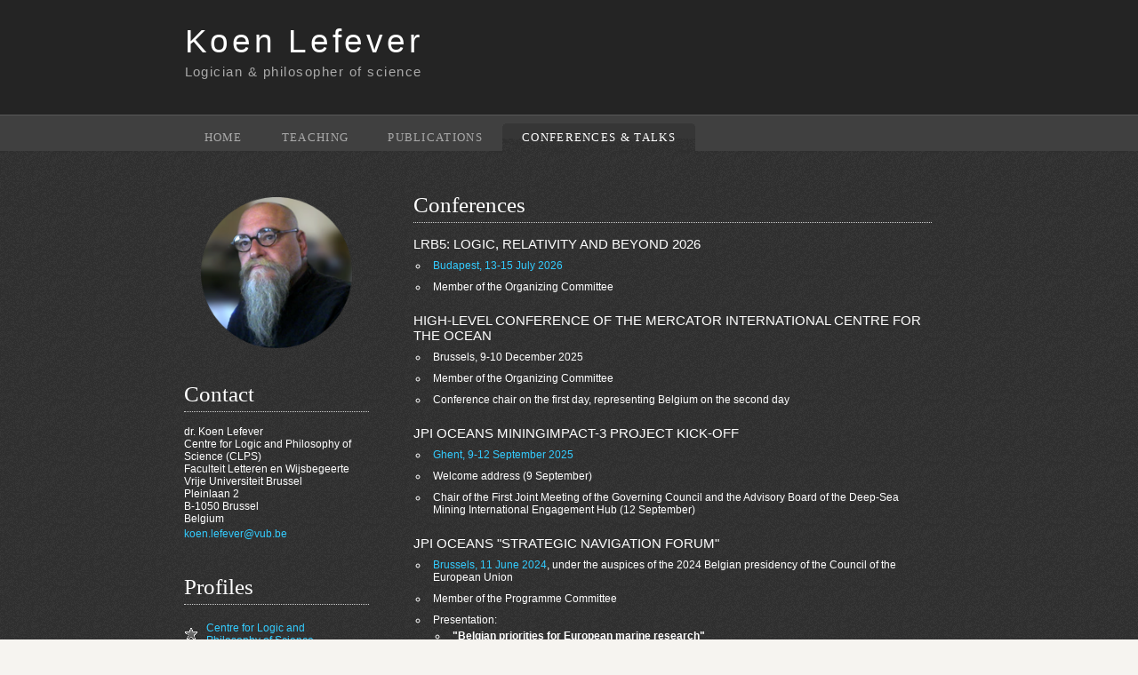

--- FILE ---
content_type: text/html; charset=utf-8
request_url: https://lefever.space/presentations
body_size: 6236
content:
<!DOCTYPE html PUBLIC "-//W3C//DTD XHTML 1.1//EN" "http://www.w3.org/TR/xhtml11/DTD/xhtml11.dtd"><html xmlns="http://www.w3.org/1999/xhtml" xml:lang="en"><head>
  <title>Koen Lefever</title>
  <meta name="description" content="Homepage of Koen Lefever">
  <meta name="keywords" content="Koen Lefever, Logic, Philosophy of Science, Definability Theory, Definitional Equivalence, Logical Synonymity, Logical Synonymy, First-Order Logic, Logical Interpretation, Logical Translation, Concept Algebra">
  <meta http-equiv="content-type" content="text/html; charset=utf-8">
  <link rel="stylesheet" type="text/css" href="style/style.css">
  <link rel="icon" href="images/favicon.ico">
</head>

<body>
  <div id="main">
    <div id="links"></div>
    <div id="header">
      <div id="logo">
        <div id="logo_text">
          <!-- class="green", allows you to change the colour of the text - other classes are: "green", "orange", "red", "purple" and "yellow" -->
          <h1>Koen Lefever</h1>
          <h2>Logician &amp; philosopher of science</h2>
        </div>
      </div>
      <div id="menubar">
        <ul id="menu">
          <!-- put class="tab_selected" in the li tag for the selected page - to highlight which page you're on -->
          <li><a href="/">Home</a></li>
          <li><a href="/teaching">Teaching</a></li>
          <li><a href="/publications">Publications</a></li>
          <li class="tab_selected"><a href="/presentations">Conferences &amp; Talks</a></li>
        </ul>
      </div>
    </div>
    <div id="site_content">
      <div class="sidebar">
        <!-- insert your sidebar items here -->
        <span class="center"><img src="images/c192-KoenLefever.png" alt="Koen Lefever" height="170" width="170"></span>
        <h1>Contact</h1>
        dr. Koen Lefever<br>
        Centre for Logic and Philosophy of Science (CLPS)<br>
        Faculteit Letteren en Wijsbegeerte<br>
        Vrije Universiteit Brussel<br>
        Pleinlaan 2<br>
        B-1050 Brussel<br>
        Belgium
        <p><a href="mailto:koen.lefever@vub.be">koen.lefever@vub.be</a></p>
        <h1>Profiles</h1>
        <ul>
          <li><a href="https://clps.research.vub.be/koen-lefever-0">Centre for Logic and Philosophy of Science</a></li>
          <li><a href="http://orcid.org/0000-0001-7836-4734">ORCID ID:<br>0000-0001-7836-4734</a></li>
          <li><a href="http://www.researcherid.com/rid/V-6930-2018">ResearcherID:<br>V-6930-2018</a></li>
          <li><a href="https://www.researchgate.net/profile/Koen_Lefever">ResearchGate</a></li>
          <li><a href="https://vub.academia.edu/KoenLefever">Academia.edu</a></li>
          <li><a href="https://scholar.google.com/citations?user=a2E2AZAAAAAJ">Google Scholar</a></li>
          <li><a href="https://arxiv.org/a/lefever_k_1.html">arXiv</a></li>
          <li><a href="https://gitlab.com/KoenLefever">GitLab</a></li>
          <li><a href="https://mathscinet.ams.org/mathscinet/MRAuthorID/1267194">MathSciNet</a></li>
          <li><a href="https://genealogy.math.ndsu.nodak.edu/id.php?id=240681">Mathematics Genealogy Project</a></li>
          <li><a href="https://researchportal.be/en/researcher/koen-lefever-0">Flanders Research Information Space</a></li>
          <li><a href="https://www.oceanexpert.net/expert/40608">OceanExpert</a></li>
        </ul>
        <h1>Research Interests</h1>
        <ul>
          <li>Philosophy of Science</li>
          <li>Many-Sorted First-Order Logic</li>
          <li>Definability Theory</li>
          <li>Definitional Equivalence / Logical Synonymity</li>
          <li>Logical Interpretation &amp; Logical Translation</li>
          <li>Axiomatizations of Classical and Relativistic Theories in Physics</li>
          <li>Cylindric &amp; Concept Algebras</li>
          <li>Artificial Intelligence</li>
          <li>Information Systems and Technology</li>
          <li>Computational philosophy</li>
          <li>Interdisciplinary research</li>
          <li>Policy of Oceanographic Research and Marine Sciences</li>
          <li>Philosophy of Science Policy</li>
        </ul>
        <h1>Links</h1>
        <ul>
          <li><a href="https://clps.research.vub.be/">Centre for Logic and Philosophy of Science</a></li>
          <li><a href="http://www.vub.be/en/">Vrije Universiteit Brussel</a></li>
          <li><a href="http://www.belspo.be/">Belgian Science Policy Office</a></li>
          <li><a href="https://www.renyi.hu/en">Alfréd Rényi Institute of Mathematics</a></li>
          <li><a href="https://lwkvub.be/">Letteren en Wijsbegeerte Kring VUB</a></li>
        </ul>
      </div>
      <div id="content">

        <!-- insert the page content here -->
        <h1>Conferences</h1>
        <h2>LRB5: Logic, Relativity and Beyond 2026</h2>
        <ul>
            <li><a href="https://conferences.renyi.hu/lrb26/home">Budapest, 13-15 July 2026</a></li>
            <li>Member of the Organizing Committee</li>
        </ul><br>
        <h2>High-Level Conference of the Mercator International Centre for the Ocean</h2>
            <ul>
            <li>Brussels, 9-10 December 2025</li>
            <li>Member of the Organizing Committee</li>
            <li>Conference chair on the first day, representing Belgium on the second day</li>
        </ul><br>
         <h2>JPI Oceans MiningImpact-3 project Kick-Off</h2>
            <ul>
            <li><a href="https://www.jpi-oceans.eu/en/kick-meeting-miningimpact-3">Ghent, 9-12 September 2025</a></li>
            <li>Welcome address (9 September)</li>
            <li>Chair of the First Joint Meeting of the Governing Council and the Advisory Board of the Deep-Sea Mining International Engagement Hub (12 September)</li>
        </ul><br>
        <h2>JPI Oceans "Strategic Navigation Forum"</h2>
        <ul>
            <li><a href="https://www.jpi-oceans.eu/en/jpi-oceans-strategic-navigation-forum">Brussels, 11 June 2024</a>, under the auspices of the 2024 Belgian presidency of the Council of the European Union</li>
            <li>Member of the Programme Committee</li>
            <li>Presentation: <ul>
                <li><b>"Belgian priorities for European marine research"</b></li></ul></li>
            <li>Moderator for an interactive session</li>
        </ul><br>
        <h2>Marine Data and Sustainable Development Goals</h2>
        <ul>
            <li><a href="https://www.kaowarsom.be/en/activities/events-2024/marine-data-and-sdgs">Brussels, 4-5 June 2024</a>, The Royal Academy for Overseas Sciences (RAOS) and the Chinese Academy of Sciences (CAS)</li>
            <li>Invited talk:      
            <ul>
                <li><b>"Belgian Federal Marine Science Policy"</b></li>
                <li><a href="content/Koen_Lefever-Belgian_federal_marine_science_policy-20240504.pdf">Slides (PDF)</a></li>
            </ul></li>
        </ul>
        <h2>LRR12: Logic, Reasoning and Rationality 2024 "Transforming Science"</h2>
        <ul>
            <li><a href="https://www.lrr.ugent.be/transformingscience/">Ghent, 24-26 April 2024</a></li>
            <li>Presentation:
            <ul>
                <li><b>"Belgian Marine Science Policy: an Interdisciplinary Approach in an International Context"</b></li>
                <li><a href="http://dx.doi.org/10.13140/RG.2.2.23289.99680">DOI: 10.13140/RG.2.2.23289.99680</a></li>
                <li><a href="https://www.lrr.ugent.be/wp-content/uploads/2024/04/TransformingScience-BookOfAbstracts.pdf">Abstract (PDF, on page 11)</a></li>
                <li><a href="content/Koen_Lefever-Belgian_marine_science_policy-Workshop_on_Transforming_Science-20240426.pdf">Slides (PDF)</a></li>
            </ul></li>
        </ul>
        <h2>JPI Oceans &amp; JPI Climate "Knowledge Hub Sea Level Rise" Conference</h2>
        <ul>
            <li><a href="https://knowledgehubsealevelrise.org/conference/">Venice, 17 October - 18 October 2022</a></li>
            <li>Member of the Governance Council</li>
        </ul><br>
        <h2>LRB4: Logic, Relativity and Beyond 2021</h2>
        <ul>
            <li><a href="https://conferences.renyi.hu/lrb20-online">Online, 14 July - 17 July 2021</a></li>
            <li>Member of the Organizing Committee &amp; session chair</li>
            <li>Presentation with <a href="http://www.renyi.hu/~turms/">Gergely Székely</a>:
            <ul>
                <li><b>"Inelastic Collisions: beginning a comparison of classical and relativistic dynamics in First-Order-Logic ...and being sidetracked into variable independence of concepts"</b></li>
                <li><a href="https://conferences.renyi.hu/uploads/conference/20/BookOfAbstractsLRB20-online.pdf#page=61">Abstract (PDF)</a></li>
                <li><a href="content/LRB2021-Lefever-Szekely.pdf">Slides (PDF)</a></li>
            </ul></li>
        </ul><br>
        <h2>LRB4: Logic, Relativity and Beyond 2020</h2>
        <ul>
            <li><a href="https://conferences.renyi.hu/lrb20/home">Simontornya, 17 June - 21 June 2020</a> (Cancelled due to COVID-19)</li>
            <li>Member of the Organizing Committee</li>
        </ul><br>
        <h2>Makkai80: Logic, categories and philosophy of mathematics</h2>
        <ul>
            <li><a href="https://conferences.renyi.hu/makkai80/home">Budapest, 20 June - 21 June 2019</a></li>
             <li>Presentation with <a href="http://www.renyi.hu/~turms/">Gergely Székely</a>:
            <ul>
                <li><b>"Distances between Formal Theories"</b></li>
                <li><a href="content/2019-Makkai80-ConceptualDistance.pdf">Slides (PDF)</a></li>
            </ul></li>
        </ul><br>
        <h2>YRD6: Sixth Young Researchers Days in Logic, Philosophy and History of Science</h2>
        <ul>
            <li><a href="http://www.bslps.be/YRD6.html">Brussels, 20-21 September 2018</a></li>
            <li>Session chair</li>
            <li>Presentation:
            <ul>
                <li><b>"Distances between Formal Theories"</b></li>
                <li><a href="http://www.bslps.be/yrd6_schedule.pdf">Abstract (PDF, on page 8)</a></li>
                <li><a href="content/YRD6-KL.pdf">Slides (PDF)</a></li>
            </ul></li>
        </ul>
        <h2>UniLog 2018: 6th World Congress and School on Universal Logic</h2>
        <ul>
            <li><a href="http://www.uni-log.org/vichy2018">Vichy, 16-26 June 2018</a></li>
            <li>Presentations with <a href="http://www.renyi.hu/~turms/">Gergely Székely</a>:
            <ul>
                <li><b>"Comparing Classical And Relativistic Kinematics In First-Order Logic"</b></li>
                <li>"Logic &amp; Physics" session, June 23rd: <a href="content/Unilog2018-06-23logic+physics.pdf">Slides (PDF)</a></li>
                <li>"Tools &amp; Results" session, June 25th: <a href="content/Unilog2018-06-25tools+results.pdf">Slides (PDF)</a></li>
                <li><a href="http://www.uni-log.org/pro2018/HANDBOOK-UNILOG2018.pdf">Abstract (PDF, on page 477)</a></li>
            </ul></li>
        </ul>
         <h2>DSH - Arts and Philosophy PhD day 2018</h2>
        <ul>
            <li><a href="http://www.vub.ac.be/en/events/2018/arts-and-philosophy-phd-day">Brussels, 28 May 2018</a></li>
            <li>Member of the jury for the Best Presentation Award</li>
        </ul><br>
        <h2>LRB3: Logic, Relativity and Beyond 2017</h2>
        <ul>
            <li><a href="http://www.renyi.hu/conferences/lrb17/index.html">Budapest, 23-27 August 2017</a></li>
            <li>Member of the Organizing Committee &amp; session chair</li>
            <li>Presentation with <a href="http://www.renyi.hu/~turms/">Gergely Székely</a>:
            <ul>
                <li><b>"Comparing classical mechanics and relativity theories in first order logic"</b></li>
                <li><a href="http://www.renyi.hu/conferences/lrb17/accepted.html#Lefever--Szekely">Abstract</a></li>
                <li><a href="http://www.renyi.hu/conferences/lrb17/slides/Lefever--Szekely.pdf">Slides (PDF)</a></li>
            </ul></li>
        </ul>
        <h2>DSH - Arts and Philosophy PhD day 2017</h2>
        <ul>
            <li><a href="https://my.vub.ac.be/nieuws/2017/02/17/dsh-arts-and-philosophy-phd-day">Brussels, 29 May 2017</a></li>
            <li>Presentation:
            <ul>
                <li><b>"Comparing classical kinematics and special relativity theory in first order logic"</b></li>
                <li><a href="content/dsh-program.pdf">Abstract (PDF, on page 4)</a></li>
            </ul></li>
        </ul>
        <h2>YRD5: Fifth Young Researchers Days in Logic, Philosophy and History of Science</h2>
        <ul>
            <li><a href="http://www.bslps.be/YRD5.html">Brussels, 25-26 November 2016</a></li>
            <li>Presentation:
            <ul>
                <li><b>"Using Logical Interpretation and Definitional Equivalence to Compare Classical Kinematics
and Special Relativity Theory"</b></li>
                <li><a href="http://www.bslps.be/yrd5_schedule.pdf">Abstract (PDF)</a></li>
                <li><a href="content/koen_lefever-yrd5.pdf">Slides (PDF)</a></li>
            </ul></li>
        </ul>
        <h2>LRB2: Logic, Relativity and Beyond 2015</h2>
        <ul>
            <li><a href="http://www.renyi.hu/conferences/lrb15/index.html">Budapest, 9-13 August 2015</a></li>
            <li>Member of the Organizing Committee</li>
            <li>Presentation with <a href="http://www.renyi.hu/~turms/">Gergely Székely</a>:
            <ul>
                <li><b>"Interpretation of Special Relativity in the Language of Newtonian Kinematics"</b></li>
                <li><a href="http://www.renyi.hu/conferences/lrb15/accepted.html#Lefever--Szekely">Abstract</a></li>
                <li><a href="http://www.renyi.hu/conferences/lrb15/slides/LRB15-Lefever--Szekely.pdf">Slides (PDF)</a></li>
                <li>Cited in <a href="https://www.ams.org/journals/tran/2017-369-12/S0002-9947-2017-07083-5/home.html">How many varieties of cylindric algebras are there</a> by <a href="https://old.renyi.hu//pub/algebraic-logic/Contents.html">Hajnál Andréka and István Németi</a> (Trans. Amer. Math. Soc. 369 (2017), 8903-8937)</li>
            </ul></li>
        </ul>
        <h2>LRB1: First International Conference on Logic and Relativity</h2>
        <ul>
            <li><a href="http://www.renyi.hu/conferences/nemeti70/">Budapest, 8-12 September 2012</a></li>
            <li>Presentation:
            <ul>
                <li><b>"A century of axiomatic systems for ordinal approaches to Special Relativity Theory"</b></li>
                <li><a href="http://www.renyi.hu/conferences/nemeti70/papers.html#Lefever">Abstract</a></li>
                <li><a href="http://www.renyi.hu/conferences/nemeti70/LR12Talks/lefever.pdf">Slides (PDF)</a></li>
            </ul></li>
        </ul>
        <h1>Panel discussions</h1>
        <h2>Equinox Summit: The first European climate science summit</h2>
        <ul>
            <li><a href="https://jpi-climate.eu/equinox/#programme">Brussels, 21-22 March 2023</a>, organized by JPI Climate</li>
            <li>Panel discussion about Linking National Research Programmes: Joint Programming Initiatives</li>
        </ul>
        <h2>Think Tank North Sea 2019 Working Groups Report Presentation</h2>
        <ul>
            <li><a href="http://www.vliz.be/en/event/2019-think-tank-north-sea">Ostend, 19 December 2019</a></li>
            <li>Panel discussion about the results of the Working Groups "Working with Nature" (<a href="http://www.vliz.be/sites/vliz.be/files/public/docs/TTNS/NL-2-pagers-werken-met-de-natuur-WEB.pdf">Synthesis report in Dutch</a>) and "Living with Climate Change" (<a href="https://www.vliz.be/sites/vliz.be/files/public/docs/TTNS/EN-2-pagers-WEB-Climate-change.pdf">Synthesis report in English</a>)</li>
        </ul>
        <h2>From the North Sea Lowlands to the Celtic Shelf Edge Conference</h2>
        <ul>
            <li><a href="https://northseatocelticedge.org/discussion-sessions.php">Utrecht, 18-20 November 2019</a></li>
            <li>Panel discussion about the future of North Sea Palaeolandscape research</li>
        </ul>
        <h2>De Waarde van Wiskundige Modellen in de Wetenschappen</h2>
        <ul>
            <li>Brussels, 18 February 1992, organized with <a href="https://www.vvs.be/jongeren">Jongerenvereniging Voor Sterrenkunde VUB</a> and <a href="https://mensenenwetenschap.humanistischverbond.be/over-mensen-en-wetenschap-vzw/">UPV VUB</a></li>
            <li>Moderator and organizer of a panel discussion on the value of mathematical models in the sciences</li>
        </ul><br>
    <h1>Talks</h1>
    <h2>PAGES (Process-based Approach for Good Environmental Status) project Kick-Off</h2>
        <ul>
            <li><a href="https://jpi-oceans.eu/en/pages-project-kicks-shape-future-marine-monitoring">Brussels, JPI Oceans, 24-25 September 2025</a></li>
            <li>Welcome address</li>
        </ul>
    <h2>Echange d’expertise sur l’Economie Bleue</h2>
        <ul>
            <li>Brussels, Egmont — Royal Institute for International Relations, 7-11 July 2025</li>
            <li>Invited talk:
            <ul>
                <li><b>"Recherche scientifique : vers des politiques intégrées pour réduire l’impact environnemental des activités humaines exercées en mer"</b></li>
                <li><a href="content/Egmont-20250709-KL.pdf">Slides (PDF in French)</a></li>
            </ul></li>
        </ul>
    <h2>LHPS Research Day #6</h2>
        <ul>
            <li>Brussels, Centre for Logic and Philosophy of Science, 22 May 2025</li>
            <li>Presentation:
            <ul>
                <li><b>"Belgian Federal Science Policy from 1895 until present"</b></li>
                <li><a href="http://dx.doi.org/10.13140/RG.2.2.16085.74726">DOI: 10.13140/RG.2.2.16085.74726</a></li>
                <li><a href="content/LHPS6-20250522-KL.pdf">Slides (PDF)</a></li>
            </ul></li>
        </ul>
    <h2>GeoCamb and Designate final event</h2>
        <ul>
            <li><a href="https://gsb.naturalsciences.be/wp-content/uploads/2024/07/GeoCamb-Designate_Flyer.pdf">Brussels, 16 September 2024</a></li>
            <li>Welcome address</li>
        </ul><br>
    <h2>CLPS Ghent-Brussels Seminar</h2>
        <ul>
            <li>Brussels, Centre for Logic and Philosophy of Science, 25 May 2023</li>
            <li>Presentation:
            <ul>
                <li><b>"Comparing Theories in First Order Logic"</b></li>
                <li><a href="content/comparing_theories_in_first_order_logic-CLPS20230525.pdf">Slides (PDF)</a></li>
            </ul></li>
        </ul>
    <h2>FELNET studiedag "Tussen Bubbel en Silo: sporen naar adequate informatie"</h2>
        <ul>
            <li><a href="https://www.flexmail.eu/p-859c5e2531b94985f3478dfa47e62675">Brussels, 24 November 2022</a></li>
            <li>Invited talk:
            <ul>
                <li><b>"Joint Programming Initiative Healthy and Productive Seas and Oceans (JPI Oceans)"</b></li>
                <li><a href="content/JPI_Oceans-Felnet-20221124.pdf">Slides (PDF in Dutch)</a></li>
            </ul></li>
        </ul>
        <h2>CLPS Kick-Off Event</h2>
        <ul>
            <li>Brussels, 4-5 October 2018</li>
            <li>Presentation:
            <ul>
                <li><b>"Using methods from definability theory to compare scientific theories"</b></li>
                <li><a href="content/Kick-Off2018KL.pdf">Slides (PDF)</a></li>
            </ul></li>
        </ul>
        <h2>CLPS Talk</h2>
        <ul>
            <li>Brussels, 5 March 2018</li>
            <li>Presentation:
            <ul>
                <li><b>"On the generalization of definitional equivalence to languages with non-disjoint signatures"</b></li>
                <li><a href="content/clwf-20180305.pdf">Slides (PDF)</a></li>
            </ul></li>
        </ul>
        <h2>CLPS Talk</h2>
        <ul>
            <li>Brussels, 27 November 2017</li>
            <li>Presentation:
            <ul>
                <li><b>"Conceptual distances between scientific theories"</b></li>
                <li><a href="content/clwf2017-11-27.pdf">Slides (PDF)</a></li>
            </ul></li>
        </ul>
        <h2>TPF: Theoretical Philosophy Forum</h2>
        <ul>
            <li><a href="http://phil.elte.hu/tpf/index.html">Budapest, 25 October 2017</a></li>
            <li>Invited talk with <a href="http://www.renyi.hu/~turms/">Gergely Székely</a>:
            <ul>
                <li><b>"Comparing Classical And Relativistic Kinematics In First-Order Logic, and introducing work-in-progress: Conceptual Distances between Theories"</b></li>
                <li><a href="http://phil.elte.hu/tpf/2017-2018/October/">Abstract</a></li>
                <li><a href="content/tpf2017-10-25.pdf">Slides (PDF)</a></li>
            </ul></li>
        </ul>
        <h2>CLPS Kick-Off Event</h2>
        <ul>
            <li>Ostend, 1-2 October 2016</li>
            <li>Presentation:
            <ul>
                <li><b>"Progress on PhD research: Comparing Classical Kinematics and Special Relativity using Definitional Equivalence"</b></li>
                <li><a href="content/koen_lefever-clwf-kickoff2016.pdf">Slides (PDF)</a></li>
            </ul></li>
        </ul>
        <h2>CLPS Kick-Off Event</h2>
        <ul>
            <li>Brussels, 1 October 2015</li>
            <li>Presentation:
            <ul>
                <li><b>"Single-slide presentation on PhD research progress"</b></li>
                <li><a href="content/SingleSlidePresentation.pdf">Slide (PDF)</a></li>
            </ul></li>
        </ul>
        <h2>CLPS PhD Day</h2>
        <ul>
            <li>Brussels, 12 January 2015</li>
            <li>Presentation:
            <ul>
                <li><b>"An interpretation of axioms for Special Relativity as theorems of Newtonian Kinematics"</b></li>
            </ul></li> 
        </ul>
        <h2>CLPS Talk</h2>
        <ul>
            <li>Brussels, 24 September 2014</li>
            <li>Presentation with <a href="http://www.renyi.hu/~turms/">Gergely Székely</a>:
            <ul>
                <li><b>"Interpretation of the axioms of special relativity as theorems of Newtonian mechanics"</b></li>
                <li><a href="content/SpecialRelativityInterpretationInNewtonianKinematics.pdf">Slides (PDF)</a></li>
            </ul></li>
        </ul>
        <h2>Talk at Alfréd Rényi Institute of Mathematics</h2>
        <ul>
            <li>Budapest, 26 June 2014</li>
            <li>Presentation with <a href="http://www.renyi.hu/~turms/">Gergely Székely</a>:
            <ul>
                <li><b>"Interpretation of the axioms of special relativity as theorems of Newtonian mechanics"</b></li>
            </ul></li>
        </ul>
        <h2>CLPS Talk</h2>
        <ul>
            <li>Brussels, 12 January 2012</li>
            <li>Presentation:
            <ul>
                <li><b>"A generic framework for many-valued logics with a finite number of truth values by means of ordered functional complete truth tables"</b></li>
                <li><a href="content/PhD_research_project_presentation_on_man.pdf">Slides (PDF)</a></li>
            </ul></li>
        </ul>
        <h1>Public PhD Defense</h1>
        <h2>Using Logical Interpretation and Definitional Equivalence to Compare Classical Kinematics and Special Relativity Theory</h2>
        <ul>
            <li>Brussels, 26 May 2017</li>
            <li><a href="content/PhD-dissertation_Koen_Lefever.pdf">Dissertation (PDF)</a></li>
            <li>Jury:
                <ul>
                    <li>Prof. dr. <a href="http://www.vub.ac.be/CLWF/members/steffen/index.shtml">Steffen Ducheyne</a> (Vrije Universiteit Brussel), chair</li>
                    <li>Prof. dr. <a href="http://jeanpaulvanbendegem.be/home/">Jean Paul Van Bendegem</a> (Vrije Universiteit Brussel), supervisor</li>
                    <li>Dr. <a href="http://www.renyi.hu/~turms/">Gergely Székely</a> (Alfréd Rényi Institute of Mathematics), co-supervisor</li>
                    <li>Prof. dr. <a href="https://philosophy.columbian.gwu.edu/michele-friend">Michele Friend</a> (George Washington University)</li>
                    <li>Prof. dr. <a href="https://sites.google.com/site/thesonjasmetssite/">Sonja Smets</a> (University of Amsterdam)</li>
                    <li>Dr. ir. <a href="http://homepages.vub.ac.be/~mcabbole/">Marcoen Cabbolet</a> (Vrije Universiteit Brussel)</li>
                    <li>Prof. dr. <a href="http://bartvankerkhove.be/home/">Bart Van Kerkhove</a> (Vrije Universiteit Brussel)</li>
                </ul></li>
        </ul>
    <h1>Other</h1>
        <h2>Informing the Mining Code: New Research on Deep-Sea Ecosystem Responses</h2>
        <ul>
            <li><a href="https://www.jpi-oceans.eu/en/jpi-oceans-miningimpact3-project-brings-deep-sea-research-isa-negotiations">Kingston, 16 July 2025</a>, organized by the Belgian Federal Science Policy Office (Belspo), the German Bundesministerium für Umwelt, Klimaschutz, Naturschutz und nukleare Sicherheit, the Joint Programming Initiative Healthy and Productive Seas and Oceans (JPI Oceans), and the MiningImpact Consortium</li>
            <li>Member of the Organizing Committee and Master of Ceremony of a side-event to the <a href="https://www.isa.org.jm/sessions/30th-session-2025/">30th Session of the International Seabed Authority</a></li>
            <li><a href="content/Agenda_ISA_Deep_Sea_Mining_Event_July_2025_FINAL.pdf">Programme (PDF)</a></li>
        <span class="center"><img src="images/side_event-20250716.png" alt="Side event to the 30th Session of the International Seabed Authority, Kingston, 16 July 2025" height="304" width="481"></span>
        From left to right: Ms. Leticia Carvalho (Secretary-General, International Seabed Authority), Dr. Sabine Gollner (NIOZ), Ms. Ellen De Geest (Ambassador of Belgium to Jamaica), Prof. Ellen Pape (UGent), Dr. Matthias Haeckel (GEOMAR, MiningImpact Project Coordinator), Mr. Jan Hendrik van Thiel (Ambassador of Germany to Jamaica), Dr. Koen Lefever (Belspo), and Mr. Willem De Moor (Deputy Director of JPI Oceans)
        </ul>
      </div>
    </div>
    <span class="center"><a href="https://clps.research.vub.be/"><img src="images/header.jpg" alt="Vrije Universiteit Brussel - Centre for Logic and Philosophy of Science" height="100" width="481"></a></span>
    <div id="footer"></div>
  </div>


</body></html>

--- FILE ---
content_type: text/css; charset=UTF-8
request_url: https://lefever.space/style/style.css
body_size: 1109
content:
html
{ height: 100%;}

*
{ margin: 0;
  padding: 0;}

body
{ font: normal .78em arial, sans-serif;
  background: #F6F4F0 url(pattern.png);
  color: #FFF;}

p
{ padding: 0 0 20px 0;
  line-height: 1.7em;}

img
{ border: 0;}

h1, h2, h3, h4, h5, h6 
{ color: #FFF;
  padding: 0 0 5px 0;}

h1, h4
{ font: normal 200% serif, arial;
  margin: 0 0 15px 0;
  padding: 15px 20px 5px 0;
  border-bottom: 1px dotted #CCC;
  color: #FFF;}

h2, h5
{ padding: 0 0 5px 0;
  font: normal 120% arial;
  text-transform: uppercase;
  letter-spacing: 0;}

h3, h6
{ color: #888;
  font: normal 95% arial;
  letter-spacing: 0;
  padding: 0 0 15px 0;}

h4
{ color: #FFF;}

h5, h6
{ color: #FFF;}

a, a:hover
{ outline: none;
  text-decoration: none;
  color: #33CCFF;}

a:hover
{ text-decoration: underline;}

.left
{ float: left;
  width: auto;
  margin-right: 10px;}

.right
{ float: right; 
  width: auto;
  margin-left: 10px;}

.center
{ display: block;
  text-align: center;
  margin: 20px auto;}

blockquote
{ margin: 20px 0; 
  padding: 10px 20px 0 20px;
  border: 1px solid #E5E5DB;
  background: #FFF;}

ul
{ margin: 2px 0 0 17px;}

ul li
{ list-style-type: circle;
  margin: 0 0 6px 0; 
  padding: 2px 0 2px 5px;}

ol
{ margin: 8px 0 22px 20px;}

ol li
{ margin: 0 0 11px 0;}

#main, #logo, #menubar, #site_content, #footer
{ margin-left: auto; 
  margin-right: auto;}

#header
{ background: url(back.png) repeat-x;
  height: 174px;}

#logo
{ width: 865px;
  position: relative;
  height: 124px;}

#logo #logo_text 
{ position: absolute; 
  top: 10px;
  left: 0;}

#logo h1, #logo h2
{ font: normal 300% "century gothic", arial, sans-serif;
  border-bottom: 0;
  text-transform: none;
  letter-spacing: 0.1em;
  margin: 0;}

#logo_text h1
{ padding: 15px 0 0 0;
  color: #FFF;}

#logo_text h2
{ font-size: 120%;
  padding: 4px 0 0 0;
  color: #AAAAAA;}

#menubar
{ width: 870px;
  height: 38px;
  padding-top: 8px;
  padding-left: 5px;} 

ul#menu
{ float: left;
  margin: 0;}

ul#menu li
{ float: left;
  margin: 5px 0 0 0;
  padding: 0 0 0 6px;
  list-style: none;}

ul#menu li a
{ letter-spacing: 0.1em;
  font-family: serif;
  font-size: 105%;
  display: block; 
  float: left; 
  height: 20px;
  text-decoration: none; 
  padding: 10px 22px 5px 16px;
  text-align: center;
  color: #AAAAAA;
  text-transform: uppercase;} 

ul#menu li.tab_selected a
{ height: 25px;
  padding: 8px 22px 5px 16px;}

ul#menu li.tab_selected
{ margin: 7px 0 0 0;
  background: url(tabs.png) no-repeat 0 0;}

ul#menu li.tab_selected a, ul#menu li.tab_selected a:hover
{ background: url(tabs.png) no-repeat 100% 0;
  color: #FFF;}

ul#menu li a:hover
{ color: #FFF;}

#site_content
{ width: 875px;
  overflow: hidden;
  margin: 0 auto 0 auto;
  padding: 25px 0;} 

.sidebar
{ float: left;
  width: 208px;
  padding: 0 30px 0 4px;}

.sidebar ul
{ width: 178px; 
  padding: 4px 0 0 0; 
  margin: 4px 0 30px 0;}

.sidebar li
{ list-style: none; 
  padding: 0 0 7px 0; }

.sidebar li a, .sidebar li a:hover
{ padding: 0 0 0 25px;
  display: block;
  background: transparent url(link.png) no-repeat left center;} 

.sidebar li a.selected
{ color: #444;} 

#content
{ text-align: left;
  width: 583px;
  float: left;
  padding: 0 0 0 20px;}

#footer
{ width: 100%;
  font-family: serif;
  height: 33px;
  padding: 20px 0 4px 0;
  margin-bottom: 20px;
  text-align: center; 
  background: #3B3B3B;
  color: #AAAAAA;
  border-top: 1px solid #FFF;
  text-transform: uppercase;
  letter-spacing: 0.1em;}

#footer a
{ color: #AAAAAA;
  text-decoration: none;}

#footer a:hover
{ color: #FFF;
  text-decoration: none;}

.yellow
{ color: #F7C015;}

.blue
{ color: #33CCFF;}

.orange
{ color: #FF7A0F;}

.red
{ color: #C80500;}

.purple
{ color: #EB0FFF;}

.green
{ color: #A4AA04;}

.form_settings
{ margin: 15px 0 0 0;}

.form_settings p
{ padding: 0 0 4px 0;}

.form_settings span
{ float: left; 
  width: 200px; 
  text-align: left;}
  
.form_settings input, .form_settings textarea
{ padding: 6px; 
  width: 299px; 
  font: 100% arial; 
  border: 1px solid #E5E5DB; 
  background: #FFF; 
  color: #47433F;}
  
.form_settings .submit
{ font: 100% arial; 
  border: 1px solid; 
  width: 99px; 
  margin: 0 0 0 215px; 
  height: 36px;
  padding: 5px;
  cursor: pointer; 
  background: #444; 
  color: #FFF;}

.form_settings textarea, .form_settings select
{ font: 100% arial; 
  width: 299px;}

.form_settings select
{ width: 304px;}

.form_settings .checkbox
{ margin: 4px 0; 
  padding: 0; 
  width: 14px;
  border: 0;
  background: none;}

.separator
{ width: 100%;
  height: 0;
  border-top: 1px solid #D9D5CF;
  border-bottom: 1px solid #FFF;
  margin: 0 0 20px 0;}
  
table
{ margin: 10px 0 30px 0;}

table tr th, table tr td
{ text-align: left;
  background: #595959;
  color: #FFF;
  padding: 7px 4px;}
  
table tr td
{ background: #CCCCCC;
  color: #47433F;
  border-top: 1px solid #FFF;}
